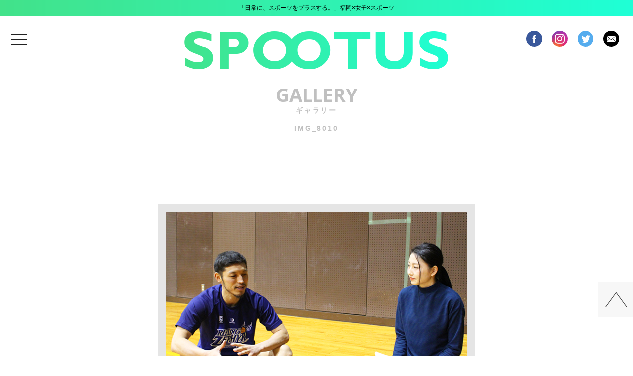

--- FILE ---
content_type: text/html; charset=UTF-8
request_url: https://spootus.jp/havefun/havefun_interview/9008/attachment/img_8010
body_size: 6757
content:
<!DOCTYPE html>
<html lang="ja"
	prefix="og: https://ogp.me/ns#"  class="no-js">
	<head prefix="og: http://ogp.me/ns# fb: http://ogp.me/ns/fb# website: http://ogp.me/ns/website#">

		<meta charset="UTF-8">

				<!-- <meta name="viewport" content="width=device-width,initial-scale=1.0,minimum-scale=1.0,shrink-to-fit=no"> -->
		<meta name="viewport" content="width=640" initial-scale="0.5">
				<!-- <meta name="viewport" content="initial-scale=1.0,width=device-width" /> -->

	    <link rel="shortcut icon" href="https://spootus.jp/favicon/favicon.ico" type="image/vnd.microsoft.icon">
	    <link rel="icon" href="https://spootus.jp/favicon/favicon.ico" type="image/vnd.microsoft.icon">

				<meta property="fb:app_id" content="191309521279685" />
<meta name="twitter:card" content="summary" />
<meta name="twitter:site" content="@spootus" />

<meta property="og:title" content="IMG_8010" />
<meta property="og:description" content="SPOOTUS" />
<meta property="og:url" content="https://spootus.jp/havefun/havefun_interview/9008/attachment/img_8010" />
<meta property="og:image" content="https://spootus.jp/wordpress/wp-content/uploads/2016/08/SPOOTUS　アイコン-中.png" />

		<link rel="profile" href="http://gmpg.org/xfn/11">
		<link rel="pingback" href="https://spootus.jp/wordpress/xmlrpc.php">
		<!--[if lt IE 9]>
		<script src="https://spootus.jp/wordpress/wp-content/themes/twentyfifteen/js/html5.js"></script>
		<![endif]-->
		<script>(function(html){html.className = html.className.replace(/\bno-js\b/,'js')})(document.documentElement);</script>
<title>IMG_8010 | SPOOTUS</title>

		<!-- All in One SEO 4.1.7 -->
		<meta name="description" content="1年間の青森の経験はすごく衝撃だったようで…" />
		<meta name="robots" content="max-image-preview:large" />
		<meta property="og:locale" content="ja_JP" />
		<meta property="og:site_name" content="SPOOTUS | 「日常に、スポーツをプラスする。」福岡×女子×スポーツ" />
		<meta property="og:type" content="article" />
		<meta property="og:title" content="IMG_8010 | SPOOTUS" />
		<meta property="og:description" content="1年間の青森の経験はすごく衝撃だったようで…" />
		<meta property="article:published_time" content="2018-03-08T06:37:56+00:00" />
		<meta property="article:modified_time" content="2018-03-08T06:38:19+00:00" />
		<meta name="twitter:card" content="summary" />
		<meta name="twitter:title" content="IMG_8010 | SPOOTUS" />
		<meta name="twitter:description" content="1年間の青森の経験はすごく衝撃だったようで…" />
		<script type="application/ld+json" class="aioseo-schema">
			{"@context":"https:\/\/schema.org","@graph":[{"@type":"WebSite","@id":"https:\/\/spootus.jp\/#website","url":"https:\/\/spootus.jp\/","name":"SPOOTUS","description":"\u300c\u65e5\u5e38\u306b\u3001\u30b9\u30dd\u30fc\u30c4\u3092\u30d7\u30e9\u30b9\u3059\u308b\u3002\u300d\u798f\u5ca1\u00d7\u5973\u5b50\u00d7\u30b9\u30dd\u30fc\u30c4","inLanguage":"ja","publisher":{"@id":"https:\/\/spootus.jp\/#organization"}},{"@type":"Organization","@id":"https:\/\/spootus.jp\/#organization","name":"SPOOTUS","url":"https:\/\/spootus.jp\/"},{"@type":"BreadcrumbList","@id":"https:\/\/spootus.jp\/havefun\/havefun_interview\/9008\/attachment\/img_8010#breadcrumblist","itemListElement":[{"@type":"ListItem","@id":"https:\/\/spootus.jp\/#listItem","position":1,"item":{"@type":"WebPage","@id":"https:\/\/spootus.jp\/","name":"\u30db\u30fc\u30e0","description":"\u300c\u65e5\u5e38\u306b\u3001\u30b9\u30dd\u30fc\u30c4\u3092\u30d7\u30e9\u30b9\u3059\u308b\u3002\u300d\u798f\u5ca1\u00d7\u5973\u5b50\u00d7\u30b9\u30dd\u30fc\u30c4","url":"https:\/\/spootus.jp\/"},"nextItem":"https:\/\/spootus.jp\/havefun\/havefun_interview\/9008\/attachment\/img_8010#listItem"},{"@type":"ListItem","@id":"https:\/\/spootus.jp\/havefun\/havefun_interview\/9008\/attachment\/img_8010#listItem","position":2,"item":{"@type":"WebPage","@id":"https:\/\/spootus.jp\/havefun\/havefun_interview\/9008\/attachment\/img_8010","name":"IMG_8010","description":"1\u5e74\u9593\u306e\u9752\u68ee\u306e\u7d4c\u9a13\u306f\u3059\u3054\u304f\u885d\u6483\u3060\u3063\u305f\u3088\u3046\u3067\u2026","url":"https:\/\/spootus.jp\/havefun\/havefun_interview\/9008\/attachment\/img_8010"},"previousItem":"https:\/\/spootus.jp\/#listItem"}]},{"@type":"Person","@id":"https:\/\/spootus.jp\/author\/shiote#author","url":"https:\/\/spootus.jp\/author\/shiote","name":"\u7de8\u96c6\u9577","image":{"@type":"ImageObject","@id":"https:\/\/spootus.jp\/havefun\/havefun_interview\/9008\/attachment\/img_8010#authorImage","url":"https:\/\/secure.gravatar.com\/avatar\/4467ab9165cacfc93c77073ea449f801?s=96&d=mm&r=g","width":96,"height":96,"caption":"\u7de8\u96c6\u9577"}},{"@type":"ItemPage","@id":"https:\/\/spootus.jp\/havefun\/havefun_interview\/9008\/attachment\/img_8010#itempage","url":"https:\/\/spootus.jp\/havefun\/havefun_interview\/9008\/attachment\/img_8010","name":"IMG_8010 | SPOOTUS","description":"1\u5e74\u9593\u306e\u9752\u68ee\u306e\u7d4c\u9a13\u306f\u3059\u3054\u304f\u885d\u6483\u3060\u3063\u305f\u3088\u3046\u3067\u2026","inLanguage":"ja","isPartOf":{"@id":"https:\/\/spootus.jp\/#website"},"breadcrumb":{"@id":"https:\/\/spootus.jp\/havefun\/havefun_interview\/9008\/attachment\/img_8010#breadcrumblist"},"author":"https:\/\/spootus.jp\/author\/shiote#author","creator":"https:\/\/spootus.jp\/author\/shiote#author","datePublished":"2018-03-08T06:37:56+00:00","dateModified":"2018-03-08T06:38:19+00:00"}]}
		</script>
		<!-- All in One SEO -->

<link rel='dns-prefetch' href='//maxcdn.bootstrapcdn.com' />
<link rel='dns-prefetch' href='//fonts.googleapis.com' />
<link rel='dns-prefetch' href='//s.w.org' />
<link rel="alternate" type="application/rss+xml" title="SPOOTUS &raquo; フィード" href="https://spootus.jp/feed" />
<link rel="alternate" type="application/rss+xml" title="SPOOTUS &raquo; コメントフィード" href="https://spootus.jp/comments/feed" />
<link rel="alternate" type="application/rss+xml" title="SPOOTUS &raquo; IMG_8010 のコメントのフィード" href="https://spootus.jp/havefun/havefun_interview/9008/attachment/img_8010/feed" />
		<script type="text/javascript">
			window._wpemojiSettings = {"baseUrl":"https:\/\/s.w.org\/images\/core\/emoji\/11\/72x72\/","ext":".png","svgUrl":"https:\/\/s.w.org\/images\/core\/emoji\/11\/svg\/","svgExt":".svg","source":{"concatemoji":"https:\/\/spootus.jp\/wordpress\/wp-includes\/js\/wp-emoji-release.min.js?ver=4.9.26"}};
			!function(e,a,t){var n,r,o,i=a.createElement("canvas"),p=i.getContext&&i.getContext("2d");function s(e,t){var a=String.fromCharCode;p.clearRect(0,0,i.width,i.height),p.fillText(a.apply(this,e),0,0);e=i.toDataURL();return p.clearRect(0,0,i.width,i.height),p.fillText(a.apply(this,t),0,0),e===i.toDataURL()}function c(e){var t=a.createElement("script");t.src=e,t.defer=t.type="text/javascript",a.getElementsByTagName("head")[0].appendChild(t)}for(o=Array("flag","emoji"),t.supports={everything:!0,everythingExceptFlag:!0},r=0;r<o.length;r++)t.supports[o[r]]=function(e){if(!p||!p.fillText)return!1;switch(p.textBaseline="top",p.font="600 32px Arial",e){case"flag":return s([55356,56826,55356,56819],[55356,56826,8203,55356,56819])?!1:!s([55356,57332,56128,56423,56128,56418,56128,56421,56128,56430,56128,56423,56128,56447],[55356,57332,8203,56128,56423,8203,56128,56418,8203,56128,56421,8203,56128,56430,8203,56128,56423,8203,56128,56447]);case"emoji":return!s([55358,56760,9792,65039],[55358,56760,8203,9792,65039])}return!1}(o[r]),t.supports.everything=t.supports.everything&&t.supports[o[r]],"flag"!==o[r]&&(t.supports.everythingExceptFlag=t.supports.everythingExceptFlag&&t.supports[o[r]]);t.supports.everythingExceptFlag=t.supports.everythingExceptFlag&&!t.supports.flag,t.DOMReady=!1,t.readyCallback=function(){t.DOMReady=!0},t.supports.everything||(n=function(){t.readyCallback()},a.addEventListener?(a.addEventListener("DOMContentLoaded",n,!1),e.addEventListener("load",n,!1)):(e.attachEvent("onload",n),a.attachEvent("onreadystatechange",function(){"complete"===a.readyState&&t.readyCallback()})),(n=t.source||{}).concatemoji?c(n.concatemoji):n.wpemoji&&n.twemoji&&(c(n.twemoji),c(n.wpemoji)))}(window,document,window._wpemojiSettings);
		</script>
		<style type="text/css">
img.wp-smiley,
img.emoji {
	display: inline !important;
	border: none !important;
	box-shadow: none !important;
	height: 1em !important;
	width: 1em !important;
	margin: 0 .07em !important;
	vertical-align: -0.1em !important;
	background: none !important;
	padding: 0 !important;
}
</style>
<link rel='stylesheet' id='cptr-css-css'  href='https://spootus.jp/wordpress/wp-content/plugins/custom-post-types-relationships-cptr/css/cptr.css?ver=2.5.1' type='text/css' media='all' />
<link rel='stylesheet' id='sb_instagram_styles-css'  href='https://spootus.jp/wordpress/wp-content/plugins/instagram-feed/css/sb-instagram.min.css?ver=1.8.3' type='text/css' media='all' />
<link rel='stylesheet' id='sb-font-awesome-css'  href='https://maxcdn.bootstrapcdn.com/font-awesome/4.7.0/css/font-awesome.min.css' type='text/css' media='all' />
<link rel='stylesheet' id='pz-linkcard-css'  href='//spootus.jp/wordpress/wp-content/uploads/pz-linkcard/style.css?ver=4.9.26' type='text/css' media='all' />
<link rel='stylesheet' id='twentyfifteen-fonts-css'  href='https://fonts.googleapis.com/css?family=Noto+Sans%3A400italic%2C700italic%2C400%2C700%7CNoto+Serif%3A400italic%2C700italic%2C400%2C700%7CInconsolata%3A400%2C700&#038;subset=latin%2Clatin-ext' type='text/css' media='all' />
<link rel='stylesheet' id='genericons-css'  href='https://spootus.jp/wordpress/wp-content/themes/twentyfifteen/genericons/genericons.css?ver=3.2' type='text/css' media='all' />
<link rel='stylesheet' id='twentyfifteen-style-css'  href='https://spootus.jp/wordpress/wp-content/themes/twentyfifteen/style.css?ver=4.9.26' type='text/css' media='all' />
<style id='twentyfifteen-style-inline-css' type='text/css'>

			.post-navigation .nav-previous { background-image: url(https://spootus.jp/wordpress/wp-content/uploads/2018/03/IMG_8062-640x510.png); }
			.post-navigation .nav-previous .post-title, .post-navigation .nav-previous a:hover .post-title, .post-navigation .nav-previous .meta-nav { color: #fff; }
			.post-navigation .nav-previous a:before { background-color: rgba(0, 0, 0, 0.4); }
		
</style>
<!--[if lt IE 9]>
<link rel='stylesheet' id='twentyfifteen-ie-css'  href='https://spootus.jp/wordpress/wp-content/themes/twentyfifteen/css/ie.css?ver=20141010' type='text/css' media='all' />
<![endif]-->
<!--[if lt IE 8]>
<link rel='stylesheet' id='twentyfifteen-ie7-css'  href='https://spootus.jp/wordpress/wp-content/themes/twentyfifteen/css/ie7.css?ver=20141010' type='text/css' media='all' />
<![endif]-->
<link rel='stylesheet' id='bxslider-styles-css'  href='https://spootus.jp/wordpress/wp-content/plugins/bxslider-wp/bxslider/jquery.bxslider.css?ver=2.0.0' type='text/css' media='all' />
<link rel='stylesheet' id='dashicons-css'  href='https://spootus.jp/wordpress/wp-includes/css/dashicons.min.css?ver=4.9.26' type='text/css' media='all' />
<script type='text/javascript' src='https://spootus.jp/wordpress/wp-includes/js/jquery/jquery.js?ver=1.12.4'></script>
<script type='text/javascript' src='https://spootus.jp/wordpress/wp-includes/js/jquery/jquery-migrate.min.js?ver=1.4.1'></script>
<script type='text/javascript' src='https://spootus.jp/wordpress/wp-content/themes/twentyfifteen/js/keyboard-image-navigation.js?ver=20141010'></script>
<script type='text/javascript' src='https://spootus.jp/wordpress/wp-content/plugins/bxslider-wp/bxslider/jquery.bxslider.min.js?ver=2.0.0'></script>
<script type='text/javascript' src='https://spootus.jp/wordpress/wp-content/plugins/bxslider-wp/js/initialize.js?ver=2.0.0'></script>
<link rel='https://api.w.org/' href='https://spootus.jp/wp-json/' />
<link rel="EditURI" type="application/rsd+xml" title="RSD" href="https://spootus.jp/wordpress/xmlrpc.php?rsd" />
<link rel="wlwmanifest" type="application/wlwmanifest+xml" href="https://spootus.jp/wordpress/wp-includes/wlwmanifest.xml" /> 
<meta name="generator" content="WordPress 4.9.26" />
<link rel='shortlink' href='https://spootus.jp/?p=9170' />
<link rel="alternate" type="application/json+oembed" href="https://spootus.jp/wp-json/oembed/1.0/embed?url=https%3A%2F%2Fspootus.jp%2Fhavefun%2Fhavefun_interview%2F9008%2Fattachment%2Fimg_8010" />
<link rel="alternate" type="text/xml+oembed" href="https://spootus.jp/wp-json/oembed/1.0/embed?url=https%3A%2F%2Fspootus.jp%2Fhavefun%2Fhavefun_interview%2F9008%2Fattachment%2Fimg_8010&#038;format=xml" />
		<style type="text/css">.recentcomments a{display:inline !important;padding:0 !important;margin:0 !important;}</style>
				<script src="https://spootus.jp/wordpress/wp-content/themes/twentyfifteen/lib/jquery/jquery.cookie.js"></script>
		<link rel="stylesheet" href="https://spootus.jp/wordpress/wp-content/themes/twentyfifteen/lib/drawer/drawer.min.css">
		<script src="https://spootus.jp/wordpress/wp-content/themes/twentyfifteen/lib/drawer/iscroll.min.js"></script>
		<script src="https://spootus.jp/wordpress/wp-content/themes/twentyfifteen/lib/drawer/drawer.min.js"></script>
		<link rel="stylesheet" type="text/css" href="https://spootus.jp/wordpress/wp-content/themes/twentyfifteen/css/pc.css">
		<link rel="stylesheet" type="text/css" href="https://spootus.jp/wordpress/wp-content/themes/twentyfifteen/css/sp.css" media="screen and (max-width:736px)" >
		<script type="text/javascript">
			  // window.fbAsyncInit = function() {
			  //   FB.init({
			  //     appId      : '191309521279685',
			  //     xfbml      : true,
			  //     version    : 'v2.7'
			  //   });
			  // };

			  // (function(d, s, id){
			  //    var js, fjs = d.getElementsByTagName(s)[0];
			  //    if (d.getElementById(id)) {return;}
			  //    js = d.createElement(s); js.id = id;
			  //    js.src = "//connect.facebook.net/en_US/sdk.js";
			  //    fjs.parentNode.insertBefore(js, fjs);
			  //  }(document, 'script', 'facebook-jssdk'));

			jQuery(document).ready(function(){
				// color
				// var random = Math.floor(Math.random()*3)+1;
				var spootusjpColorNum = 0;
				if(parseInt(jQuery.cookie("spootusjpColorNum")) > 0 ){
					if(parseInt(jQuery.cookie("spootusjpColorNum")) == 3 ) {
						spootusjpColorNum = 1;
					} else {
						spootusjpColorNum = parseInt(jQuery.cookie("spootusjpColorNum"))+1;
					}
					jQuery.cookie("spootusjpColorNum", spootusjpColorNum);
				} else {
					spootusjpColorNum = 1;
					jQuery.cookie("spootusjpColorNum", 1);
				}
				jQuery("body").addClass("color"+spootusjpColorNum);
								// drawer 
				jQuery('.drawer').drawer();
				//navボタン位置　( wpadminbar
				if(jQuery("#wpadminbar")[0]) {
					var top = parseInt(jQuery(".gnavBtn button").css("top"))+jQuery("#wpadminbar").height();
					jQuery(".gnavBtn button").css({"top":top+"px"});
					// jQuery(".drawer-nav").css({"z-index":100000});
				}
			});
		</script>
	</head>
	<body class="attachment attachment-template-default single single-attachment postid-9170 attachmentid-9170 attachment-png drawer drawer--left">

    <div id="fb-root"></div>
    <!-- header ********************************************************** -->
    <header id="header" role="banner">
      <h1>「日常に、スポーツをプラスする。」福岡×女子×スポーツ</h1>
      <div class="headerWrap">
        <div class="gnavBtn">
          <button type="button" class="drawer-toggle drawer-hamburger">
            <span class="sr-only">menu</span>
            <span class="drawer-hamburger-icon"></span>
          </button>
        </div>
        <div class="logo"><a href="https://spootus.jp"><img src="https://spootus.jp/wordpress/wp-content/themes/twentyfifteen/img/logo.png"></a></div>
        <div class="icons">
        	          <a href="https://www.facebook.com/spootus.jp/" rel="nofollow" target="_blank"><img src="https://spootus.jp/wordpress/wp-content/themes/twentyfifteen/img/icon_fb.png"></a>
          <a href="https://www.instagram.com/spootus/" rel="nofollow" target="_blank"><img src="https://spootus.jp/wordpress/wp-content/themes/twentyfifteen/img/icon_insta.png"></a>
          <a href="https://twitter.com/spootus" rel="nofollow" target="_blank"><img src="https://spootus.jp/wordpress/wp-content/themes/twentyfifteen/img/icon_tw.png"></a>
          <a href="https://spootus.jp/contact"><img src="https://spootus.jp/wordpress/wp-content/themes/twentyfifteen/img/icon_mail.png"></a>        </div>
      </div>
    </header>
    <!-- nav ********************************************************** -->
    <nav class="drawer-nav" role="navigation" role="navigation">
      	<div class="drawer-menu">
	      	<form role="search" method="get" id="searchform" class="searchform" action="https://spootus.jp/">
	<div>
		<span><input type="text" value="" name="s" id="s" /></span>
		<span><button type="submit" id="searchsubmit"><span class="dashicons dashicons-search"></span></button></span>
	</div>
</form>	      	<div class="menu-global_main-container"><ul id="menu-global_main" class="menu"><li id="menu-item-27" class="menu-item menu-item-type-custom menu-item-object-custom menu-item-home menu-item-27"><a href="https://spootus.jp">HOME</a></li>
<li id="menu-item-3049" class="menu-item menu-item-type-taxonomy menu-item-object-category menu-item-3049"><a href="https://spootus.jp/hottopic">HOT TOPIC!</a></li>
<li id="menu-item-23" class="menu-item menu-item-type-taxonomy menu-item-object-category menu-item-23"><a href="https://spootus.jp/instyle">IN STYLE</a></li>
<li id="menu-item-24" class="menu-item menu-item-type-taxonomy menu-item-object-category menu-item-24"><a href="https://spootus.jp/havefun">HAVE FUN</a></li>
<li id="menu-item-136" class="menu-item menu-item-type-custom menu-item-object-custom menu-item-136"><a href="http://spootus.jp/tag/pick-up">PICK UP</a></li>
<li id="menu-item-30" class="menu-item menu-item-type-post_type menu-item-object-page menu-item-30"><a href="https://spootus.jp/spooters">SPOOTERS</a></li>
<li id="menu-item-60" class="menu-item menu-item-type-taxonomy menu-item-object-category menu-item-60"><a href="https://spootus.jp/havefun/havefun_introduce">INTRODUCE</a></li>
<li id="menu-item-139" class="menu-item menu-item-type-post_type menu-item-object-page menu-item-139"><a href="https://spootus.jp/fromyou">FROM YOU</a></li>
<li id="menu-item-141" class="menu-item menu-item-type-taxonomy menu-item-object-category menu-item-141"><a href="https://spootus.jp/information">INFORMATION</a></li>
<li id="menu-item-241" class="menu-item menu-item-type-post_type menu-item-object-page menu-item-241"><a href="https://spootus.jp/contribute">投稿フォーム</a></li>
</ul></div><div class="menu-global_sub-container"><ul id="menu-global_sub" class="menu"><li id="menu-item-56" class="menu-item menu-item-type-post_type menu-item-object-page menu-item-56"><a href="https://spootus.jp/terms">利用規約</a></li>
<li id="menu-item-54" class="menu-item menu-item-type-post_type menu-item-object-page menu-item-54"><a href="https://spootus.jp/contact">お問い合わせ</a></li>
<li id="menu-item-55" class="menu-item menu-item-type-post_type menu-item-object-page menu-item-55"><a href="https://spootus.jp/privacy">プライバシーポリシー</a></li>
<li id="menu-item-53" class="menu-item menu-item-type-post_type menu-item-object-page menu-item-53"><a href="https://spootus.jp/sitemap">サイトマップ</a></li>
</ul></div>      	</div>
    </nav>


<!-- content ********************************************************** -->
<div id="content" class="post">
  <div class="wrap">



			

    <div class="defaultpage">
    	<h2><strong>GALLERY</strong><span>ギャラリー</span><span>IMG_8010</span></h2>
    </div>
    <article id="post">
		<section class="post-content" itemprop="text">
			<p class="image"><img width="640" height="417" src="https://spootus.jp/wordpress/wp-content/uploads/2018/03/IMG_8010.png" class="attachment- size-" alt="" srcset="https://spootus.jp/wordpress/wp-content/uploads/2018/03/IMG_8010.png 640w, https://spootus.jp/wordpress/wp-content/uploads/2018/03/IMG_8010-300x195.png 300w" sizes="(max-width: 640px) 100vw, 640px" /></p>
		</section>
		<nav id="image-navigation" class="navigation image-navigation">
			<div class="nav-links">
				<div class="nav-previous"><a href='https://spootus.jp/havefun/havefun_interview/9008/attachment/img_7973'>前の画像</a></div><div class="nav-next"><a href='https://spootus.jp/havefun/havefun_interview/9008/attachment/img_8026'>次の画像</a></div>
			</div><!-- .nav-links -->
		</nav><!-- .image-navigation -->
		
	<nav class="navigation post-navigation" role="navigation">
		<h2 class="screen-reader-text">投稿ナビゲーション</h2>
		<div class="nav-links"><div class="nav-previous"><a href="https://spootus.jp/havefun/havefun_interview/9008" rel="prev">ライジングゼファーフクオカ 選手独占インタビュー！「俺の○○愛&#x1f493;」＃24石谷聡選手</a></div></div>
	</nav>    </article>

  </div><!-- /wrap -->
</div><!-- /content -->




    <div class="footerIcon">
      <div class="inner">
        <div class="icons">
        	          <a href="https://www.facebook.com/spootus.jp/" rel="nofollow" target="_blank"><img src="https://spootus.jp/wordpress/wp-content/themes/twentyfifteen/img/icon_fb.png"></a>
          <a href="https://www.instagram.com/spootus/" rel="nofollow" target="_blank"><img src="https://spootus.jp/wordpress/wp-content/themes/twentyfifteen/img/icon_insta.png"></a>
          <a href="https://twitter.com/spootus" rel="nofollow" target="_blank"><img src="https://spootus.jp/wordpress/wp-content/themes/twentyfifteen/img/icon_tw.png"></a>
          <a href="https://spootus.jp/contact"><img src="https://spootus.jp/wordpress/wp-content/themes/twentyfifteen/img/icon_mail.png"></a>        </div>
      </div>
    </div>

    <footer id="footer">
      <div class="inner">
        <nav>
          <div class="nav">
			<a href="https://spootus.jp">HOME</a>
<a href="https://spootus.jp/hottopic">HOT TOPIC!</a>
<a href="https://spootus.jp/instyle">IN STYLE</a>
<a href="https://spootus.jp/havefun">HAVE FUN</a>
<a href="http://spootus.jp/tag/pick-up">PICK UP</a>
<a href="https://spootus.jp/spooters">SPOOTERS</a>
<a href="https://spootus.jp/havefun/havefun_introduce">INTRODUCE</a>
<a href="https://spootus.jp/fromyou">FROM YOU</a>
<a href="https://spootus.jp/information">INFORMATION</a>
<a href="https://spootus.jp/contribute">投稿フォーム</a>
          </div>
          <div class="nav">
			<a href="https://spootus.jp/terms">利用規約</a>
<a href="https://spootus.jp/contact">お問い合わせ</a>
<a href="https://spootus.jp/privacy">プライバシーポリシー</a>
<a href="https://spootus.jp/sitemap">サイトマップ</a>
          </div>
        </nav>
        <div class="copyright">©SPOOTUS. All rights reserved.</div>
      </div>
    </footer>
    <div class="pageTop"><img src="https://spootus.jp/wordpress/wp-content/themes/twentyfifteen/img/arrowT.png"></div>
    <script type="text/javascript">
      jQuery(".pageTop").click(function(){
        jQuery('body,html').animate({
            scrollTop: 0
        },1000);
      });
    </script>
	<!-- Instagram Feed JS -->
<script type="text/javascript">
var sbiajaxurl = "https://spootus.jp/wordpress/wp-admin/admin-ajax.php";
</script>
<script type='text/javascript'>
/* <![CDATA[ */
var sb_instagram_js_options = {"sb_instagram_at":"3718845795.M2E4MWE5Zg==.M2RhZDkxNDY0YzQ5.NDhhZWEwODcxYTdjNDgzOTE4YTY=","font_method":"svg"};
/* ]]> */
</script>
<script type='text/javascript' src='https://spootus.jp/wordpress/wp-content/plugins/instagram-feed/js/sb-instagram.min.js?ver=1.8.3'></script>
<script type='text/javascript' src='https://spootus.jp/wordpress/wp-content/themes/twentyfifteen/js/skip-link-focus-fix.js?ver=20141010'></script>
<script type='text/javascript' src='https://spootus.jp/wordpress/wp-includes/js/comment-reply.min.js?ver=4.9.26'></script>
<script type='text/javascript'>
/* <![CDATA[ */
var screenReaderText = {"expand":"<span class=\"screen-reader-text\">\u30b5\u30d6\u30e1\u30cb\u30e5\u30fc\u3092\u5c55\u958b<\/span>","collapse":"<span class=\"screen-reader-text\">\u30b5\u30d6\u30e1\u30cb\u30e5\u30fc\u3092\u9589\u3058\u308b<\/span>"};
/* ]]> */
</script>
<script type='text/javascript' src='https://spootus.jp/wordpress/wp-content/themes/twentyfifteen/js/functions.js?ver=20150330'></script>
<script type='text/javascript' src='https://spootus.jp/wordpress/wp-includes/js/wp-embed.min.js?ver=4.9.26'></script>

  </body>
</html>

--- FILE ---
content_type: application/javascript
request_url: https://spootus.jp/wordpress/wp-content/plugins/bxslider-wp/js/initialize.js?ver=2.0.0
body_size: 389
content:
jQuery(document).ready(function(){
    
    jQuery('.mainVi .slider').each(function(){
        jQuery(this).bxSlider({
            auto:true,
            autoHover:true,
            pager:true,
            controls:false,
            mode: jQuery(this).data('bxslider-mode'),
            speed: jQuery(this).data('bxslider-speed'),
            slideMargin: jQuery(this).data('bxslider-slide-margin'),
            startSlide: jQuery(this).data('bxslider-start-slide'),
            randomStart: jQuery(this).data('bxslider-random-start'),
            slideSelector: jQuery(this).data('bxslider-slide-selector'),
            infiniteLoop: jQuery(this).data('bxslider-infinite-loop'),
            hideControlOnEnd: jQuery(this).data('bxslider-hide-control-on-end'),
            captions: jQuery(this).data('bxslider-captions'),
            ticker: jQuery(this).data('bxslider-ticker'),
            tickerHover: jQuery(this).data('bxslider-ticker-hover'),
            adaptiveHeight: jQuery(this).data('bxslider-adaptive-height'),
            adaptiveHeightSpeed: jQuery(this).data('bxslider-adaptive-height-speed'),
            video: jQuery(this).data('bxslider-video'),
            responsive: jQuery(this).data('bxslider-responsive'),
            // useCSS: jQuery(this).data('bxslider-use-css'),
            easing: jQuery(this).data('bxslider-easing'),
            preloadImages: jQuery(this).data('bxslider-preload-images'),
            touchEnabled: jQuery(this).data('bxslider-touch-enabled'),
            swipeThreshold: jQuery(this).data('bxslider-swipe-threshold'),
            oneToOneTouch: jQuery(this).data('bxslider-one-to-one-touch'),
            preventDefaultSwipeX: jQuery(this).data('bxslider-prevent-default-swipe-x'),
            preventDefaultSwipeY: jQuery(this).data('bxslider-prevent-default-swipe-y')
        });
    });
});